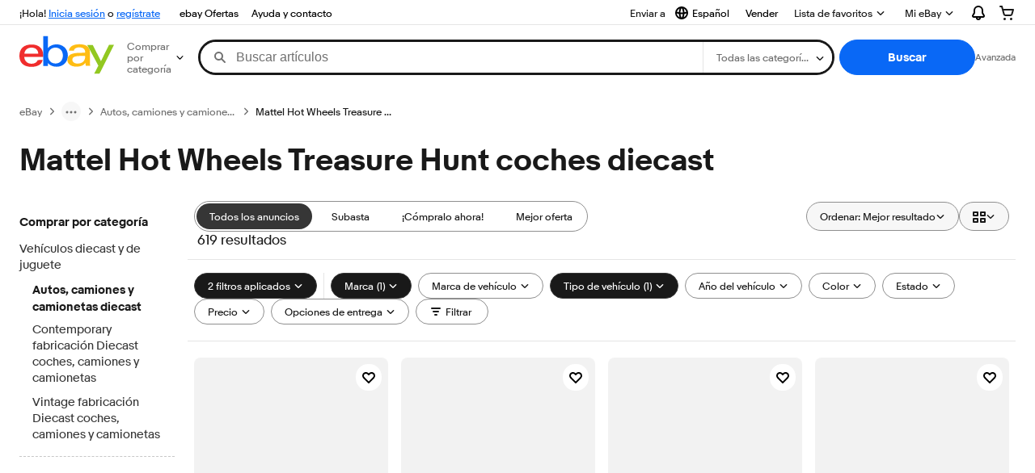

--- FILE ---
content_type: application/x-javascript;charset=UTF-8
request_url: https://ir.ebaystatic.com/cr/v/c01/250687670C46D48A7E4E.js
body_size: 3165
content:
function TaaSDynamic(){var a=window["cookies-browser"]||(typeof raptor!=="undefined"?raptor.require("ebay.cookies"):{});this.readCookie=function(c,b){var d=undefined;if(a.readCookieAsync){d=a.readCookieAsync(c,b)}else{if(a.readCookie){d=a.readCookie(c,b)}}return d};this.writeCookielet=function(d,c,e,b,f){if(a.writeCookieletAsync){a.writeCookieletAsync(d,c,e,b,f)}else{if(a.writeCookielet){a.writeCookielet(d,c,e,b,f)}}};this.writeCookieletSync=function(d,c,e,b,f){if(a.writeCookielet){a.writeCookielet(d,c,e,b,f)}};this.readMultiLineCookie=function(c,b){if(a.readMultiLineCookieAsync){return a.readMultiLineCookieAsync(c,b)}else{if(a.readMultiLineCookie){return a.readMultiLineCookie(c,b)}}};this.writeMultiLineCookie=function(d,b,e,f,c){if(a.writeMultiLineCookie){a.writeMultiLineCookie(d,b,e,f,c)}};this.writeCookie=function(b,c,d){if(a.writeCookieAsync){a.writeCookieAsync(b,c,d)}else{if(a.writeCookie){a.writeCookie(b,c,d)}}}}var TaaSDynamicObj=new TaaSDynamic();function attachTrackingListener(b,a){window.jQuery?$(document).on(b,a):document.addEventListener(b,a,false)}window.triggerTracking=function(c,b){var a=document.createEvent("CustomEvent");a.initCustomEvent(c,false,false,b);document.dispatchEvent(a)};var $trk=null;(function(){function b(g){for(var e=1;e<arguments.length;e++){var f=arguments[e];for(var d in f){if(Object.prototype.hasOwnProperty.call(f,d)){g[d]=f[d]}}}return g}function c(e){var d=$trk=this;b(d,d.config=e);d.image=document.createElement("img");d.image.style.display="none";if(d.rover.sync){d.image.attr("src",d.rover.sync)}d.originalPSI=d.currentPSI=e.psi;attachTrackingListener("mousedown",d.onBody);attachTrackingListener("keydown",d.keyDown);attachTrackingListener("rover",d.onRover);attachTrackingListener("track",d.onTrack);attachTrackingListener("pulsar",d.onPulsar);attachTrackingListener("TRACKING_UPDATE_PSI",d.trackingUpdatePSI);attachTrackingListener("ADD_LAYER_PSI",d.addLayerPSI);attachTrackingListener("CLEAR_LAYER_PSI",d.clearLayerPSI)}b(c.prototype,{codes:["0","1","2","3","4","5","6","7","8","9","A","B","C","D","E","F","G","H","I","J","K","L","M","N","O","P","Q","R","S","T","U","V","W","X","Y","Z","a","b","c","d","e","f","g","h","i","j","k","l","m","n","o","p","q","r","s","t","u","v","w","x","y","-","_","!"],sizes:{p:4,c:1,m:3,l:3},start:{p:1,c:5,m:6,l:9},target:function(d){return(d.tagName)?d:d.target},attrib:function(e,d){return e.getAttribute?e.getAttribute(d):null},valid:function(d,e){return(e&&(e.indexOf(".ebay.")>0))?d:null},trackable:function(f){var e=$trk,d=f.tagName;if(d.match(/^a$|area/i)){return e.valid(d,d.href)}else{if(d.match(/input/)&&d.type.match(/submit/i)&&d.form){return e.valid(d,form.action)}else{return null}}},click:function(h){var f=$trk,j=f.target(h);var k,d,e,g;for(var i=null;(j&&j.tagName);j=j.parentNode){i=i||f.trackable(j);if(f.attrib(j,"_sp")){e=j;return f.clickElement(e,i)}if("A"===j.tagName){k=j}if("BUTTON"===j.tagName){d=j}if("INPUT"===j.tagName){g=j}}if(k||d||g){return f.clickElement(k||d||g,i)}},clickElement:function(e,f){var d=$trk,g=d.attrib(e,"_sp");if(g==null){g=d.pid}d.track(g.split(";")[0],f?d.attrib(f,"_l"):null)},track:function(o,g){var p=$trk,h=o.split(".");if(!o.match(/p\d+/)){h.push(p.pid)}if(g){h.push(g)}var e="";var k=p.chars((e&&(e.charAt(0)=="b"))?e:"bzzzzzzzzzzz");for(var m=0,j=h.length;(m<j);m++){var i=h[m].match(/([pcml])(\d+)/);if(i==null){continue}var n=i[1],l=i[2];var r=p.sizes[n],d=p.start[n];var f=p.chars(p.encode(l,r));for(var q=0;(q<r);q++){k[d+q]=f[q]}}var m=0,j=k.length,e="";while(m<j){e=e.concat(k[m++])}TaaSDynamicObj.writeCookieletSync("ds2","sotr",e);if(p.currentPSI!==null|p.currentPSI!==undefined){TaaSDynamicObj.writeCookieletSync("ebay","psi",$trk.currentPSI)}},chars:function(f){var e=0,d=f.length,g=[];while(e<d){g.push(f.charAt(e++))}return g},encode:function(e,f){for(var d=$trk.codes,g="";(e>=64);e=e/64|0){g=d[e%64]+g}g=((e>=0)?d[e]:"")+g;return g.concat("zzzz").substring(0,f)},onBody:function(d){if(d.button==0||d.button==1){$trk.click(d)}},keyDown:function(d){if(d.key==="Enter"){$trk.click(d)}},onTrack:function(e,d){var f=d.trksid;if(f){$trk.track(f,d.trklid)}},onRover:function(j,g){if(j.detail!=undefined&&j.detail!=null){g=j.detail}else{if(!g||typeof g!=="object"){return}}var f=$trk;var i=g.imp;var e=f.rover.uri+(i?f.rover.imp:f.rover.clk);var d;var h;delete g.imp;if(i){h=a(i,"&",true)}if(g){g.ts=Date.now();d=a(g,"&",true)}if(d&&d.length>0){e+=(e.indexOf("?")<0?"?":"&")+"trknvp="+d}if(h&&h.length>0){e+=(e.indexOf("?")<0?"?":"&")+"imp="+h}f.image.src=e},onPulsar:function(h,k,e){if(typeof _plsUBTTQ!=="undefined"){if((typeof k==="undefined"||k==null)&&h.detail!=null){if(Array.isArray(h.detail)){k=h.detail[0];e=h.detail[1]}else{k=h.detail}}if(typeof k!=="undefined"&&k!=null){var g=(JSON.parse(JSON.stringify(k)));var f=g.eventProperty;if(typeof e!=="undefined"&&e!=null){var i=(JSON.parse(JSON.stringify(e)));if(typeof f!=="undefined"&&f!=null){f.actionKind=i.actionKind}}if(g.eventFamily!=null&&g.eventAction!=null){if(typeof f.ciid==="undefined"&&$trk!=null){var d=$trk;var j=d.currentPSI;if(j.startsWith("A")){j=j.substring(1)}f.ciid=j}_plsUBTTQ.push(["customEvts",g.eventFamily,g.eventAction,f])}}}},trackingUpdatePSI:function(e,d){if(e.detail!=undefined&&e.detail!=null){d=e.detail}if(d&&d.psi){self.currentPSI=d.psi}if(d&&d.callback&&typeof(d.callback)=="function"){d.callback.call(self)}},addLayerPSI:function(e,d){if(e.detail!=undefined&&e.detail!=null){d=e.detail}if(d&&d.psi){self.currentPSI=self.currentPSI+d.psi}},clearLayerPSI:function(d){self.currentPSI=self.originalPSI}});window.TaaSTrackingCore=c;function a(f,e,i){if(f&&typeof f==="object"){var d=[];Object.keys(f).forEach(function h(j){d.push(j+"="+f[j])});var g=d.join(e||",");return i?encodeURIComponent(g):g}else{return i?encodeURIComponent(f):f}}})();var idmapRoverURL;function TaaSIdMapTracker(){this.roverService=function(a){if(window.location.protocol=="https:"||!a||TaaSDynamicObj.readCookie("dp1","idm")){return}idmapRoverURL=a;window.jQuery?$(window).on("load",this.sendRequest):window.addEventListener("load",this.sendRequest,false)};this.sendRequest=function(){if(idmapRoverURL.indexOf("?")>-1){idmapRoverURL+="&"}else{idmapRoverURL+="?"}idmapRoverURL+="cb=TaaSIdMapTrackerObj.handleResponse";idmapRoverURL=encodeURI(idmapRoverURL)+"&cache="+Math.random();var a=document.createElement("script");a.setAttribute("src",idmapRoverURL);a.setAttribute("type","text/javascript");document.body.appendChild(a)};this.setCookieExpiration=function(a){if(typeof a=="number"&&a>0){TaaSDynamicObj.writeCookielet("dp1","idm","1",a/86400,"")}};this.handleResponse=function(c){if(c&&c.length>1){var b=c.length-1;for(var a=0;a<b;a++){this.createImage(c[a])}this.setCookieExpiration(c[b])}};this.createImage=function(a){if(a&&a.length>1){var b=document.createElement("IMG");b.width="1";b.height="1";b.src=a;b.alt="";document.body.appendChild(b)}}}var tracking=tracking||(function(){return{}})();tracking.roversync=(tracking.roversync&&QUnit===undefined)||(function(){var d="1.3";var a=2;var f;var p=Date.now();var g;var j;var u;var o=window.location.hostname;var t;var n;var b;var e;var c;function h(x){var y;if(window.XMLHttpRequest){y=new window.XMLHttpRequest()}else{y=new ActiveXObject("Microsoft.XMLHTTP")}y.withCredentials=false;y.open("GET",x,true);y.send("")}function v(x){if(x==null||x===undefined){return false}return((x.naturalWidth==1&&x.naturalHeight==1)||(x.width==1&&x.height==1))}function w(y){if(y==null){return null}var z=encodeURIComponent;var A="host="+y.hostname+"&ifm="+y.imgFindMethod+"&hasImg ="+y.hasImg+"&hasNons="+(y.nonsession!=null)+"&hasNpii="+(y.npii!=null)+"&hasSess="+(y.s!=null)+"&nonSess="+z(y.nonsession)+"&npii="+z(y.npii)+"&ris="+y.roversyncImgStatus+"&s="+z(y.s)+"&winLoc="+z(y.winLoc);var x="/?_trkparms="+z(A);return x}function s(E){var C=E+"=";var z=document.cookie.split(";");for(var B=0;B<z.length;B++){var D=z[B];D=D.trim();var A=D.indexOf(C);if(A==0){var y=D.indexOf("=");var x=D.substring(y+1);return x}}return null}function m(){var x=document.getElementById("roversyncimg");if(x!=null){return{img:x,method:"id"}}var A=document.body.lastChild;var z=new RegExp("^(http|https)://rover.*.ebay.*/roversync/*","i");for(var y=0;y<=40&&A!=null;y++){if(A!=null){if(A.src!=null&&z.test(A.src)){x=A;return{img:x,method:"sibling"}}A=A.previousSibling}}return{img:x,method:null}}function q(){return{err:f,hasImg:u,handEndTime:g,handStartTime:j,handElapsedMs:(g-j),hostname:o,imgFindMethod:t,roversyncImgStatus:n,sampling:b,startTime:p,url1:e,url2:c}}function l(){return d}function r(){if(!k()){b=false;return}b=true}function k(){var x=100;var y=s("roversyncSampling");if(y!=null&&!isNaN(y)){x=Number(y)}else{if(tracking._RSRandomSamplingPct!=null&&!isNaN(tracking._RSRandomSamplingPct)){x=tracking._RSRandomSamplingPct}else{x=a}}return Math.random()<(x/100)}function i(){console.log("err="+f+(f!=null?" err.description="+f.description+" err.message="+f.message+" err.name="+f.name+" err.number="+f.number:"")+" hasImg="+u+" handEndTime="+g+" handStartTime="+j+" handElapsedMs="+(g-j)+" hostname="+o+" imgFindMethod="+t+" roversyncImgStatus="+n+" sampling="+b+" startTime="+p+" url1="+e+" url2="+c)}r();return{getVersion:l,logStatus:i}})();

--- FILE ---
content_type: application/x-javascript;charset=UTF-8
request_url: https://ir.ebaystatic.com/cr/v/c1/globalheader_widget_platform__v2-b70676194b.js
body_size: 4094
content:
/* Global Gadget Platform V2 - GlobalHeaderFrontEnd$41.0.0 */
!function(e,n){"object"==typeof exports&&"undefined"!=typeof module?module.exports=n():"function"==typeof define&&define.amd?define("GadgetPlatform",n()):(e=e||self).GadgetPlatform=n()}(this,function(){"use strict";function i(){try{localStorage.setItem("ebay-font",n)}catch(e){}}function e(){var e,n,t;(t=(t=o&&o.load)&&/Apple/.test(window.navigator.vendor)?!((n=/AppleWebKit\/([0-9]+)(?:\.([0-9]+))(?:\.([0-9]+))/.exec(window.navigator.userAgent))&&parseInt(n[1],10)<603):t)?(o.load("1em Market Sans"),o.load("bold 1em Market Sans"),o.ready.then(i)):(e=r,n=function(){var e=new FontFaceObserver("Market Sans"),n=new FontFaceObserver("Market Sans",{weight:"bold"});Promise.all([e.load(),n.load()]).then(i)},(t=document.createElement("script")).type="application/javascript",t.async=!0,t.onload=n,t.src=e,(e=document.getElementsByTagName("script")[0]).parentNode.insertBefore(t,e))}var o,n,r;function t(e,n){if(null==e)throw new TypeError("Cannot convert first argument to object");for(var t=Object(e),i=1;i<arguments.length;i++){var o=arguments[i];if(null!=o)for(var r=Object.keys(Object(o)),a=0,d=r.length;a<d;a++){var s=r[a],c=Object.getOwnPropertyDescriptor(o,s);void 0!==c&&c.enumerable&&(t[s]=o[s])}}return t}o=document.fonts,n="font-marketsans",r="https://ir.ebaystatic.com/cr/v/c1/vendor/fontfaceobserver.js","fontDisplay"in document.documentElement.style||localStorage&&localStorage.getItem("ebay-font")===n||window.addEventListener("load",function(){requestAnimationFrame?requestAnimationFrame(e):e()}),{assign:t,polyfill:function(){Object.assign||Object.defineProperty(Object,"assign",{enumerable:!1,configurable:!0,writable:!0,value:t})}}.polyfill();var a="function"==typeof Symbol&&"symbol"==typeof Symbol.iterator?function(e){return typeof e}:function(e){return e&&"function"==typeof Symbol&&e.constructor===Symbol&&e!==Symbol.prototype?"symbol":typeof e},d=function(e,n){if(!(e instanceof n))throw new TypeError("Cannot call a class as a function")},s=function(e,n,t){return n&&c(e.prototype,n),t&&c(e,t),e};function c(e,n){for(var t=0;t<n.length;t++){var i=n[t];i.enumerable=i.enumerable||!1,i.configurable=!0,"value"in i&&(i.writable=!0),Object.defineProperty(e,i.key,i)}}var l={DATA_MISSING:"dataMissing",TYPE_MISMATCH:"typeMismatch"},u=void 0;function f(e){return Array.isArray(e)?"array":null===e?"null":void 0===e?"undefined":a(e)}function p(e){return e="string"==typeof e?e.split(".").join(",").replace(/\[\d\]/g,function(e){return e=","+(e=e.replace(/[\[\]']+/g,""))}).split(","):e}function m(e,n){return n.reduce(function(e,n){return e&&void 0!==e[n]?e[n]:void 0},e)}function v(e,n,t,i){var o=3<arguments.length&&void 0!==i?i:"warn",r=void 0,a=m(e,n=p(n)),i=f(a),e=f(t);return"undefined"===e?(t="",e="string"):"object"===e&&function(e){if(e){for(var n in e)if(e.hasOwnProperty(n))return;return 1}}(t)&&(t={__isEmpty:!0}),"undefined"!==i?i!==e&&(r=l.TYPE_MISMATCH,a=t):(r=l.DATA_MISSING,a=t),u&&o&&r&&(r=r,n=n,t=t,u[o=o]&&u[o]("event: %s, path: %s, default: %s",r,n,t)),a}var g={has:function(e,n){return!("undefined"===(n=f(m(e,n=p(n))))||"null"===n)},get:function(e,n,t){return v(e,n,t)},need:function(e,n,t,i){return v(e,n,t,i)},setLogger:function(e){u=e}};g.privates={EVENT_TYPES:l};!function(){if("undefined"!=typeof Element){var e=function(){var e,n=document.createElement("div"),t={transition:"transitionend",OTransition:"oTransitionEnd",MozTransition:"transitionend",WebkitTransition:"webkitTransitionEnd"};for(e in t)if(void 0!==n.style[e])return t[e]}()}}();if("undefined"!=typeof Element)for(var h=["matches","matchesSelector","webkitMatchesSelector","mozMatchesSelector","msMatchesSelector","oMatchesSelector"],w=0;w<h.length;w++){var y=h[w];if(Element.prototype[y]){0;break}}var b=function(e){var n=1<arguments.length&&void 0!==arguments[1]?arguments[1]:window;return"requestAnimationFrame"in n?n.requestAnimationFrame(e):n.setTimeout(e,0)};function S(e,n){var t=2<arguments.length&&void 0!==arguments[2]?arguments[2]:function(){},i=3<arguments.length&&void 0!==arguments[3]?arguments[3]:document;d(this,S),this.doc=i,this.cb=t,this.js=e,this.jsSize=this.js&&this.js.length,this.css=n,this.cssSize=this.css&&this.css.length;i=(i.body||i.getElementsByTagName("head")[0]).childNodes;this.ref=i[i.length-1]}function E(e){var n=1<arguments.length&&void 0!==arguments[1]?arguments[1]:"",t=[],i=[];return Array.prototype.forEach.call(e,function(e){"nb_script"===e.id?(n&&(e.id=n),t.push(e.innerHTML)):i.push(e.innerHTML)}),t.concat(i)}function I(){var e=document.createElement("div");return e.id=j,e.style.display="none",document.body.appendChild(e),e}var T=(s(S,[{key:"init",value:function(){this.js&&this.css?this.loadCSS(this.css):this.cb()}},{key:"loadJS",value:function(e){var n,t=this;e&&(Array.isArray(e)?e.forEach(function(e){t.loadJS(e)}):((n=this.doc.createElement("script")).defer=!0,n.src=e,n.type="text/javascript",e=function e(){n.addEventListener&&n.removeEventListener("load",e),t.jsSize--,t.jsSize<=0&&t.cb()},n.addEventListener("load",e),this.ref.parentNode.insertBefore(n,this.ref.nextSibling)))}},{key:"loadCSS",value:function(e){var n,t=this;e&&(Array.isArray(e)?e.forEach(function(e){t.loadCSS(e)}):((n=this.doc.createElement("link")).rel="stylesheet",n.href=e,n.media="temp",e=function e(){n.addEventListener&&n.removeEventListener("load",e),n.media="all",t.cssSize--,t.cssSize<=0&&t.loadJS(t.js)},n.addEventListener("load",e),this.ref.parentNode.insertBefore(n,this.ref.nextSibling)))}}]),S),C=b,j="gh_user",k={initAndRenderWidgets:function(o){var e=1<arguments.length&&void 0!==arguments[1]?arguments[1]:{},n=e.hasEncodedHtml,r=void 0===n||n,t=e.js,n=e.css,e=e.jsInline,a=void 0===e?"":e;new T(t,n,function(){var e=document.getElementById(j)||I(),n=o.reduce(function(e,n){return e+(r?decodeURI(n.html):n.html)},"");e.innerHTML+=n;var t=e.querySelectorAll("script"),i=E(t),n=o.map(function(e){return e.init}),e="";a&&(e=(t="null"===(t=r?decodeURI(a):a)?"":t).slice(t.indexOf(">")+1,t.lastIndexOf("<")).trim()),function(e){var n=1<arguments.length&&void 0!==arguments[1]?arguments[1]:document,e=n.createTextNode(e),t=n.createElement("script");t.setAttribute("data-type","appended"),t.appendChild(e),C(function(){return n.body.appendChild(t)})}(n.join(" ; ").concat(" ; ").concat(i).concat(" ; ").concat(e)),"function"==typeof window.markoDynamicInitComponents&&window.markoDynamicInitComponents()}).init()},initAndRenderOnDemandWidgets:function(e,n,t){var i="",o=document.createElement("div");o.setAttribute("data-type","ondemand"),o.innerHTML+=e,o.classList.add("on-demand-widgets-placeholder");e=o.querySelector(".gh-module-with-target"),e=e&&e.dataset.targetSelector||"#widgets-placeholder",e=document.querySelector(e);e.appendChild(o),e.style.display="block";o=o.querySelectorAll("script");o&&0<o.length&&(i=E(o,"nb_ondemand_script"));o=document.createElement("script");o.classList.add("on-demand-scripts"),o.type="text/javascript",o.setAttribute("data-type","on-demand-scripts"),o.appendChild(document.createTextNode(i)),document.body.appendChild(o),"function"==typeof window.markoInitComponents&&(window.markoInitComponents(n),document.dispatchEvent(new CustomEvent("gadget-component-added",{detail:t})))}};k.privates={HOLDER_ID:j,createHolder:I};function A(e){"complete"===(1<arguments.length&&void 0!==arguments[1]?arguments[1]:document).readyState?e():window.addEventListener("load",e)}var _=g.need,O=k.initAndRenderWidgets,D=k.initAndRenderOnDemandWidgets,b=function(e){var n=e.renderedComponents,t=e.html,i=e.content,o=e.js,r=e.css,a=e.jsInline,d=e.onDemand,s=e.parameters,e=1<arguments.length&&void 0!==arguments[1]?arguments[1]:O;1===d?D(t,n,s):(window.widget_platform_renderedComponents=n,e([{html:t||i,init:""}],{hasEncodedHtml:!1,js:o,css:r,jsInline:a}))},k=function(e){var n=window.widget_platform_ondemandUASDoneEventType;n&&(document.dispatchEvent(new CustomEvent(n,{detail:_(e,"content.response.modules",{})})),delete window.widget_platform_ondemandUASDoneEventType)},H=function(e){var n=e.renderType,t=e.renderDelay,i=e.widgets,o=1<arguments.length&&void 0!==arguments[1]?arguments[1]:O,r=2<arguments.length&&void 0!==arguments[2]?arguments[2]:document,e=i&&i[0],a=e&&e.js,d=e&&e.css,s=e&&e.jsInline;1===n?o(i,{js:a,css:d,jsInline:s}):2===n?A(function(){return o(i,{js:a,css:d,jsInline:s})},r):function(e,n){var t=2<arguments.length&&void 0!==arguments[2]?arguments[2]:document;A(function(){window.setTimeout(n,e)},t)}(t,function(){return o(i,{js:a,css:d,jsInline:s})},r)};function M(e){var n=e.widgetResponse,t=void 0===n?{}:n,i=e.onFallback,o=e.initializer,r=void 0===o?H:o;d(this,M);var a=t.widgets,n=t.queryParam,e=t.triggerFallBack,o=t.renderType,t=t.renderDelay;this.props={widgets:a||[],queryParam:n||{},triggerFallBack:void 0===e||e,onFallback:i,initializer:r,renderType:o,renderDelay:t}}function L(e,n){if(e=function(e){if(e instanceof ProgressEvent){e=e.target||e.currentTarget;if(e instanceof XMLHttpRequest)return e.responseText}}(e))try{var t=e&&JSON.parse(e),i=t.rawResponse?Y:J;t.parameters=n,i(t)}catch(e){console.debug("Unable to parse Response",e)}}function P(){var e=K(0<arguments.length&&void 0!==arguments[0]?arguments[0]:{});e&&e.initializeAndTrigger()}function q(e){!function(){var e=0<arguments.length&&void 0!==arguments[0]?arguments[0]:{};window&&e.widgetPlatformOndemandUASDoneEventType&&(window.widget_platform_ondemandUASDoneEventType=e.widgetPlatformOndemandUASDoneEventType),e.onDemand=1,P(e)}(e&&e.detail)}var R=(s(M,[{key:"initializeWidgets",value:function(){var e=this.props,n=e.widgets;(0,e.initializer)({widgets:n,renderType:e.renderType,renderDelay:e.renderDelay})}},{key:"handleFallback",value:function(){var e=this.props,n=e.queryParam;(0,e.onFallback)(n)}},{key:"init",value:function(){this.props.triggerFallBack?this.handleFallback():this.initializeWidgets()}}]),M),x=g.has,N=g.get,F="X_EBAY_C_CORRELATION_SESSION",G="raptor.require",z="trkCorrelationSessionInfo.getTrackingCorrelationSessionInfo",W={readRaptorContext:function(){if(x(window,G))return N(window,G,function(){})("ebay.context.Context")},extractSessionInfo:function(){if(x(window,z))return N(window,z,function(){})()},addSessionInfoIntoPage:function(e){window.trkCorrelationSessionInfo={},window.trkCorrelationSessionInfo.getTrackingInfo=function(){return JSON.parse(JSON.stringify(e))},window.trkCorrelationSessionInfo.getTrackingCorrelationSessionInfo=function(){return e[F]}}},B=function(){var e=!1;return e="serviceWorker"in navigator&&"Notification"in window?"default"===Notification.permission:e},U=function(e){var n=W.extractSessionInfo(),t={},i=null;if(n)return n;try{i=W.readRaptorContext()}catch(e){i=null}i=i&&i.pid;return i||(e=e||window,i=N(e,"GH.C.pageId",0)),i?(t[F]="operationId="+i,W.addSessionInfoIntoPage(t),t[F]):null},J=b,Y=k,X=function(){var e=0<arguments.length&&void 0!==arguments[0]?arguments[0]:window,e="undefined"!==a((n=e).GH)&&n.GH&&"function"==typeof n.GH.getWidgetDeliveryPlatform&&n.GH.getWidgetDeliveryPlatform(),n=e&&e.base_path,e=e&&e.new_buyer_acquistion;return n&&e?n+e:"/gh/useracquisition"},K=function(){var n=0<arguments.length&&void 0!==arguments[0]?arguments[0]:{},e=n.route||X(),t=function(){var e=0<arguments.length&&void 0!==arguments[0]?arguments[0]:{},n={correlation:U(),show_optin_banner:B()},t=(t=window.GH&&window.GH.C&&window.GH.C.xhrBaseUrl).replace(/^https?:\/\//,"");return window.location.hostname!==t&&(n.customReferer=encodeURIComponent(window.location.href)),Object.assign(n,e)}(n),i=n.method||"GET",o=JSON.stringify(n.body)||"",r={shouldRetry:!1,timeout:1e4};if(n.route&&(r.hasFullXhrUrl=!0),"HttpClient"in window)return new window.HttpClient(e,i,t,o,r,window).handlers({onload:function(e){return L(e,n)},onerror:function(e){return function(e){var n=1<arguments.length&&void 0!==arguments[1]?arguments[1]:{};console.debug("useracquisition request has failed!",e);var t=new CustomEvent("gadget-request-error",{detail:{err:e,parameters:n}});document.dispatchEvent(t),n.rawResponse&&Y(e)}(e,n)}})},V=window.widget_platform,b=function(){document&&document.addEventListener&&document.addEventListener("widget-platform-ondemand-uas-request",q,!1);try{new R({widgetResponse:V,onFallback:P}).init()}catch(e){console.debug("WidgetComponent init errored.")}},k={destroy:function(){document.removeEventListener("widget-platform-ondemand-uas-request",q)},init:b,v:2};return void 0!==window.GH&&void 0!==window.GH.C&&b(),"undefined"!=typeof window&&"function"==typeof window.define&&window.define.amd&&(window.GadgetPlatform=k),k});
/* Delivered by Global Header, ISPROD=true */
